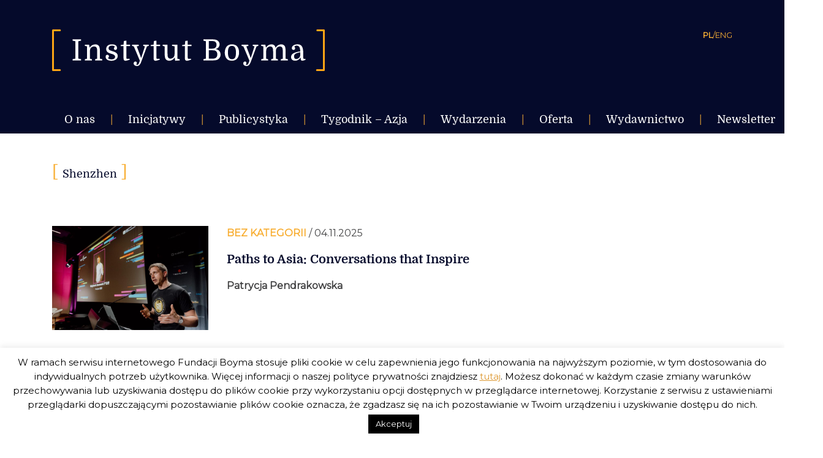

--- FILE ---
content_type: text/html; charset=UTF-8
request_url: https://instytutboyma.org/pl/tag/shenzhen/
body_size: 16020
content:
<!doctype html>
<html lang="pl-PL">
<head>
	<meta charset="UTF-8" />
	<meta name="viewport" content="width=device-width, initial-scale=1" />
	<meta name="author" content="Alan Głodek">
	<link rel="profile" href="https://gmpg.org/xfn/11" />	
	
	<link href="https://fonts.googleapis.com/css?family=Montserrat" rel="stylesheet"> 
	
	<meta name='robots' content='index, follow, max-image-preview:large, max-snippet:-1, max-video-preview:-1' />

	<!-- This site is optimized with the Yoast SEO plugin v24.9 - https://yoast.com/wordpress/plugins/seo/ -->
	<title>Shenzhen - Instytut Boyma</title>
	<link rel="canonical" href="https://instytutboyma.org/pl/tag/shenzhen/" />
	<meta property="og:locale" content="pl_PL" />
	<meta property="og:type" content="article" />
	<meta property="og:title" content="Shenzhen - Instytut Boyma" />
	<meta property="og:url" content="https://instytutboyma.org/pl/tag/shenzhen/" />
	<meta property="og:site_name" content="Instytut Boyma" />
	<meta property="og:image" content="https://instytutboyma.org/wp-content/uploads/2019/02/favicon-1.jpg" />
	<meta property="og:image:width" content="512" />
	<meta property="og:image:height" content="512" />
	<meta property="og:image:type" content="image/jpeg" />
	<meta name="twitter:card" content="summary_large_image" />
	<script type="application/ld+json" class="yoast-schema-graph">{"@context":"https://schema.org","@graph":[{"@type":"CollectionPage","@id":"https://instytutboyma.org/pl/tag/shenzhen/","url":"https://instytutboyma.org/pl/tag/shenzhen/","name":"Shenzhen - Instytut Boyma","isPartOf":{"@id":"https://instytutboyma.org/pl/#website"},"primaryImageOfPage":{"@id":"https://instytutboyma.org/pl/tag/shenzhen/#primaryimage"},"image":{"@id":"https://instytutboyma.org/pl/tag/shenzhen/#primaryimage"},"thumbnailUrl":"https://instytutboyma.org/wp-content/uploads/2025/10/IMG_2164-2.jpg","breadcrumb":{"@id":"https://instytutboyma.org/pl/tag/shenzhen/#breadcrumb"},"inLanguage":"pl-PL"},{"@type":"ImageObject","inLanguage":"pl-PL","@id":"https://instytutboyma.org/pl/tag/shenzhen/#primaryimage","url":"https://instytutboyma.org/wp-content/uploads/2025/10/IMG_2164-2.jpg","contentUrl":"https://instytutboyma.org/wp-content/uploads/2025/10/IMG_2164-2.jpg","width":2048,"height":1366},{"@type":"BreadcrumbList","@id":"https://instytutboyma.org/pl/tag/shenzhen/#breadcrumb","itemListElement":[{"@type":"ListItem","position":1,"name":"Strona główna","item":"https://instytutboyma.org/pl/"},{"@type":"ListItem","position":2,"name":"Shenzhen"}]},{"@type":"WebSite","@id":"https://instytutboyma.org/pl/#website","url":"https://instytutboyma.org/pl/","name":"Instytut Boyma","description":"Globalnie zaangażowani","publisher":{"@id":"https://instytutboyma.org/pl/#organization"},"potentialAction":[{"@type":"SearchAction","target":{"@type":"EntryPoint","urlTemplate":"https://instytutboyma.org/pl/?s={search_term_string}"},"query-input":{"@type":"PropertyValueSpecification","valueRequired":true,"valueName":"search_term_string"}}],"inLanguage":"pl-PL"},{"@type":"Organization","@id":"https://instytutboyma.org/pl/#organization","name":"Instytut Boyma","url":"https://instytutboyma.org/pl/","logo":{"@type":"ImageObject","inLanguage":"pl-PL","@id":"https://instytutboyma.org/pl/#/schema/logo/image/","url":"https://instytutboyma.org/wp-content/uploads/2019/02/favicon-1.jpg","contentUrl":"https://instytutboyma.org/wp-content/uploads/2019/02/favicon-1.jpg","width":512,"height":512,"caption":"Instytut Boyma"},"image":{"@id":"https://instytutboyma.org/pl/#/schema/logo/image/"},"sameAs":["https://www.facebook.com/instytutboyma/"]}]}</script>
	<!-- / Yoast SEO plugin. -->


<link rel='dns-prefetch' href='//stats.wp.com' />
<link rel='dns-prefetch' href='//v0.wordpress.com' />
<link rel='dns-prefetch' href='//widgets.wp.com' />
<link rel='dns-prefetch' href='//s0.wp.com' />
<link rel='dns-prefetch' href='//0.gravatar.com' />
<link rel='dns-prefetch' href='//1.gravatar.com' />
<link rel='dns-prefetch' href='//2.gravatar.com' />
<link rel='preconnect' href='//c0.wp.com' />
<link rel="alternate" type="application/rss+xml" title="Instytut Boyma &raquo; Kanał z wpisami" href="https://instytutboyma.org/pl/feed/" />
<link rel="alternate" type="application/rss+xml" title="Instytut Boyma &raquo; Kanał z komentarzami" href="https://instytutboyma.org/pl/comments/feed/" />
<link rel="alternate" type="application/rss+xml" title="Instytut Boyma &raquo; Kanał z wpisami otagowanymi jako Shenzhen" href="https://instytutboyma.org/pl/tag/shenzhen/feed/" />
		<!-- This site uses the Google Analytics by MonsterInsights plugin v8.25.0 - Using Analytics tracking - https://www.monsterinsights.com/ -->
		<!-- Note: MonsterInsights is not currently configured on this site. The site owner needs to authenticate with Google Analytics in the MonsterInsights settings panel. -->
					<!-- No tracking code set -->
				<!-- / Google Analytics by MonsterInsights -->
		<style id='wp-img-auto-sizes-contain-inline-css' type='text/css'>
img:is([sizes=auto i],[sizes^="auto," i]){contain-intrinsic-size:3000px 1500px}
/*# sourceURL=wp-img-auto-sizes-contain-inline-css */
</style>
<link rel='stylesheet' id='twentynineteen-jetpack-css' href='https://c0.wp.com/p/jetpack/15.4/modules/theme-tools/compat/twentynineteen.css' type='text/css' media='all' />
<style id='wp-emoji-styles-inline-css' type='text/css'>

	img.wp-smiley, img.emoji {
		display: inline !important;
		border: none !important;
		box-shadow: none !important;
		height: 1em !important;
		width: 1em !important;
		margin: 0 0.07em !important;
		vertical-align: -0.1em !important;
		background: none !important;
		padding: 0 !important;
	}
/*# sourceURL=wp-emoji-styles-inline-css */
</style>
<style id='wp-block-library-inline-css' type='text/css'>
:root{--wp-block-synced-color:#7a00df;--wp-block-synced-color--rgb:122,0,223;--wp-bound-block-color:var(--wp-block-synced-color);--wp-editor-canvas-background:#ddd;--wp-admin-theme-color:#007cba;--wp-admin-theme-color--rgb:0,124,186;--wp-admin-theme-color-darker-10:#006ba1;--wp-admin-theme-color-darker-10--rgb:0,107,160.5;--wp-admin-theme-color-darker-20:#005a87;--wp-admin-theme-color-darker-20--rgb:0,90,135;--wp-admin-border-width-focus:2px}@media (min-resolution:192dpi){:root{--wp-admin-border-width-focus:1.5px}}.wp-element-button{cursor:pointer}:root .has-very-light-gray-background-color{background-color:#eee}:root .has-very-dark-gray-background-color{background-color:#313131}:root .has-very-light-gray-color{color:#eee}:root .has-very-dark-gray-color{color:#313131}:root .has-vivid-green-cyan-to-vivid-cyan-blue-gradient-background{background:linear-gradient(135deg,#00d084,#0693e3)}:root .has-purple-crush-gradient-background{background:linear-gradient(135deg,#34e2e4,#4721fb 50%,#ab1dfe)}:root .has-hazy-dawn-gradient-background{background:linear-gradient(135deg,#faaca8,#dad0ec)}:root .has-subdued-olive-gradient-background{background:linear-gradient(135deg,#fafae1,#67a671)}:root .has-atomic-cream-gradient-background{background:linear-gradient(135deg,#fdd79a,#004a59)}:root .has-nightshade-gradient-background{background:linear-gradient(135deg,#330968,#31cdcf)}:root .has-midnight-gradient-background{background:linear-gradient(135deg,#020381,#2874fc)}:root{--wp--preset--font-size--normal:16px;--wp--preset--font-size--huge:42px}.has-regular-font-size{font-size:1em}.has-larger-font-size{font-size:2.625em}.has-normal-font-size{font-size:var(--wp--preset--font-size--normal)}.has-huge-font-size{font-size:var(--wp--preset--font-size--huge)}.has-text-align-center{text-align:center}.has-text-align-left{text-align:left}.has-text-align-right{text-align:right}.has-fit-text{white-space:nowrap!important}#end-resizable-editor-section{display:none}.aligncenter{clear:both}.items-justified-left{justify-content:flex-start}.items-justified-center{justify-content:center}.items-justified-right{justify-content:flex-end}.items-justified-space-between{justify-content:space-between}.screen-reader-text{border:0;clip-path:inset(50%);height:1px;margin:-1px;overflow:hidden;padding:0;position:absolute;width:1px;word-wrap:normal!important}.screen-reader-text:focus{background-color:#ddd;clip-path:none;color:#444;display:block;font-size:1em;height:auto;left:5px;line-height:normal;padding:15px 23px 14px;text-decoration:none;top:5px;width:auto;z-index:100000}html :where(.has-border-color){border-style:solid}html :where([style*=border-top-color]){border-top-style:solid}html :where([style*=border-right-color]){border-right-style:solid}html :where([style*=border-bottom-color]){border-bottom-style:solid}html :where([style*=border-left-color]){border-left-style:solid}html :where([style*=border-width]){border-style:solid}html :where([style*=border-top-width]){border-top-style:solid}html :where([style*=border-right-width]){border-right-style:solid}html :where([style*=border-bottom-width]){border-bottom-style:solid}html :where([style*=border-left-width]){border-left-style:solid}html :where(img[class*=wp-image-]){height:auto;max-width:100%}:where(figure){margin:0 0 1em}html :where(.is-position-sticky){--wp-admin--admin-bar--position-offset:var(--wp-admin--admin-bar--height,0px)}@media screen and (max-width:600px){html :where(.is-position-sticky){--wp-admin--admin-bar--position-offset:0px}}

/*# sourceURL=wp-block-library-inline-css */
</style><style id='global-styles-inline-css' type='text/css'>
:root{--wp--preset--aspect-ratio--square: 1;--wp--preset--aspect-ratio--4-3: 4/3;--wp--preset--aspect-ratio--3-4: 3/4;--wp--preset--aspect-ratio--3-2: 3/2;--wp--preset--aspect-ratio--2-3: 2/3;--wp--preset--aspect-ratio--16-9: 16/9;--wp--preset--aspect-ratio--9-16: 9/16;--wp--preset--color--black: #000000;--wp--preset--color--cyan-bluish-gray: #abb8c3;--wp--preset--color--white: #FFF;--wp--preset--color--pale-pink: #f78da7;--wp--preset--color--vivid-red: #cf2e2e;--wp--preset--color--luminous-vivid-orange: #ff6900;--wp--preset--color--luminous-vivid-amber: #fcb900;--wp--preset--color--light-green-cyan: #7bdcb5;--wp--preset--color--vivid-green-cyan: #00d084;--wp--preset--color--pale-cyan-blue: #8ed1fc;--wp--preset--color--vivid-cyan-blue: #0693e3;--wp--preset--color--vivid-purple: #9b51e0;--wp--preset--color--primary: #0073a8;--wp--preset--color--secondary: #005075;--wp--preset--color--dark-gray: #111;--wp--preset--color--light-gray: #767676;--wp--preset--gradient--vivid-cyan-blue-to-vivid-purple: linear-gradient(135deg,rgb(6,147,227) 0%,rgb(155,81,224) 100%);--wp--preset--gradient--light-green-cyan-to-vivid-green-cyan: linear-gradient(135deg,rgb(122,220,180) 0%,rgb(0,208,130) 100%);--wp--preset--gradient--luminous-vivid-amber-to-luminous-vivid-orange: linear-gradient(135deg,rgb(252,185,0) 0%,rgb(255,105,0) 100%);--wp--preset--gradient--luminous-vivid-orange-to-vivid-red: linear-gradient(135deg,rgb(255,105,0) 0%,rgb(207,46,46) 100%);--wp--preset--gradient--very-light-gray-to-cyan-bluish-gray: linear-gradient(135deg,rgb(238,238,238) 0%,rgb(169,184,195) 100%);--wp--preset--gradient--cool-to-warm-spectrum: linear-gradient(135deg,rgb(74,234,220) 0%,rgb(151,120,209) 20%,rgb(207,42,186) 40%,rgb(238,44,130) 60%,rgb(251,105,98) 80%,rgb(254,248,76) 100%);--wp--preset--gradient--blush-light-purple: linear-gradient(135deg,rgb(255,206,236) 0%,rgb(152,150,240) 100%);--wp--preset--gradient--blush-bordeaux: linear-gradient(135deg,rgb(254,205,165) 0%,rgb(254,45,45) 50%,rgb(107,0,62) 100%);--wp--preset--gradient--luminous-dusk: linear-gradient(135deg,rgb(255,203,112) 0%,rgb(199,81,192) 50%,rgb(65,88,208) 100%);--wp--preset--gradient--pale-ocean: linear-gradient(135deg,rgb(255,245,203) 0%,rgb(182,227,212) 50%,rgb(51,167,181) 100%);--wp--preset--gradient--electric-grass: linear-gradient(135deg,rgb(202,248,128) 0%,rgb(113,206,126) 100%);--wp--preset--gradient--midnight: linear-gradient(135deg,rgb(2,3,129) 0%,rgb(40,116,252) 100%);--wp--preset--font-size--small: 19.5px;--wp--preset--font-size--medium: 20px;--wp--preset--font-size--large: 36.5px;--wp--preset--font-size--x-large: 42px;--wp--preset--font-size--normal: 22px;--wp--preset--font-size--huge: 49.5px;--wp--preset--spacing--20: 0.44rem;--wp--preset--spacing--30: 0.67rem;--wp--preset--spacing--40: 1rem;--wp--preset--spacing--50: 1.5rem;--wp--preset--spacing--60: 2.25rem;--wp--preset--spacing--70: 3.38rem;--wp--preset--spacing--80: 5.06rem;--wp--preset--shadow--natural: 6px 6px 9px rgba(0, 0, 0, 0.2);--wp--preset--shadow--deep: 12px 12px 50px rgba(0, 0, 0, 0.4);--wp--preset--shadow--sharp: 6px 6px 0px rgba(0, 0, 0, 0.2);--wp--preset--shadow--outlined: 6px 6px 0px -3px rgb(255, 255, 255), 6px 6px rgb(0, 0, 0);--wp--preset--shadow--crisp: 6px 6px 0px rgb(0, 0, 0);}:where(.is-layout-flex){gap: 0.5em;}:where(.is-layout-grid){gap: 0.5em;}body .is-layout-flex{display: flex;}.is-layout-flex{flex-wrap: wrap;align-items: center;}.is-layout-flex > :is(*, div){margin: 0;}body .is-layout-grid{display: grid;}.is-layout-grid > :is(*, div){margin: 0;}:where(.wp-block-columns.is-layout-flex){gap: 2em;}:where(.wp-block-columns.is-layout-grid){gap: 2em;}:where(.wp-block-post-template.is-layout-flex){gap: 1.25em;}:where(.wp-block-post-template.is-layout-grid){gap: 1.25em;}.has-black-color{color: var(--wp--preset--color--black) !important;}.has-cyan-bluish-gray-color{color: var(--wp--preset--color--cyan-bluish-gray) !important;}.has-white-color{color: var(--wp--preset--color--white) !important;}.has-pale-pink-color{color: var(--wp--preset--color--pale-pink) !important;}.has-vivid-red-color{color: var(--wp--preset--color--vivid-red) !important;}.has-luminous-vivid-orange-color{color: var(--wp--preset--color--luminous-vivid-orange) !important;}.has-luminous-vivid-amber-color{color: var(--wp--preset--color--luminous-vivid-amber) !important;}.has-light-green-cyan-color{color: var(--wp--preset--color--light-green-cyan) !important;}.has-vivid-green-cyan-color{color: var(--wp--preset--color--vivid-green-cyan) !important;}.has-pale-cyan-blue-color{color: var(--wp--preset--color--pale-cyan-blue) !important;}.has-vivid-cyan-blue-color{color: var(--wp--preset--color--vivid-cyan-blue) !important;}.has-vivid-purple-color{color: var(--wp--preset--color--vivid-purple) !important;}.has-black-background-color{background-color: var(--wp--preset--color--black) !important;}.has-cyan-bluish-gray-background-color{background-color: var(--wp--preset--color--cyan-bluish-gray) !important;}.has-white-background-color{background-color: var(--wp--preset--color--white) !important;}.has-pale-pink-background-color{background-color: var(--wp--preset--color--pale-pink) !important;}.has-vivid-red-background-color{background-color: var(--wp--preset--color--vivid-red) !important;}.has-luminous-vivid-orange-background-color{background-color: var(--wp--preset--color--luminous-vivid-orange) !important;}.has-luminous-vivid-amber-background-color{background-color: var(--wp--preset--color--luminous-vivid-amber) !important;}.has-light-green-cyan-background-color{background-color: var(--wp--preset--color--light-green-cyan) !important;}.has-vivid-green-cyan-background-color{background-color: var(--wp--preset--color--vivid-green-cyan) !important;}.has-pale-cyan-blue-background-color{background-color: var(--wp--preset--color--pale-cyan-blue) !important;}.has-vivid-cyan-blue-background-color{background-color: var(--wp--preset--color--vivid-cyan-blue) !important;}.has-vivid-purple-background-color{background-color: var(--wp--preset--color--vivid-purple) !important;}.has-black-border-color{border-color: var(--wp--preset--color--black) !important;}.has-cyan-bluish-gray-border-color{border-color: var(--wp--preset--color--cyan-bluish-gray) !important;}.has-white-border-color{border-color: var(--wp--preset--color--white) !important;}.has-pale-pink-border-color{border-color: var(--wp--preset--color--pale-pink) !important;}.has-vivid-red-border-color{border-color: var(--wp--preset--color--vivid-red) !important;}.has-luminous-vivid-orange-border-color{border-color: var(--wp--preset--color--luminous-vivid-orange) !important;}.has-luminous-vivid-amber-border-color{border-color: var(--wp--preset--color--luminous-vivid-amber) !important;}.has-light-green-cyan-border-color{border-color: var(--wp--preset--color--light-green-cyan) !important;}.has-vivid-green-cyan-border-color{border-color: var(--wp--preset--color--vivid-green-cyan) !important;}.has-pale-cyan-blue-border-color{border-color: var(--wp--preset--color--pale-cyan-blue) !important;}.has-vivid-cyan-blue-border-color{border-color: var(--wp--preset--color--vivid-cyan-blue) !important;}.has-vivid-purple-border-color{border-color: var(--wp--preset--color--vivid-purple) !important;}.has-vivid-cyan-blue-to-vivid-purple-gradient-background{background: var(--wp--preset--gradient--vivid-cyan-blue-to-vivid-purple) !important;}.has-light-green-cyan-to-vivid-green-cyan-gradient-background{background: var(--wp--preset--gradient--light-green-cyan-to-vivid-green-cyan) !important;}.has-luminous-vivid-amber-to-luminous-vivid-orange-gradient-background{background: var(--wp--preset--gradient--luminous-vivid-amber-to-luminous-vivid-orange) !important;}.has-luminous-vivid-orange-to-vivid-red-gradient-background{background: var(--wp--preset--gradient--luminous-vivid-orange-to-vivid-red) !important;}.has-very-light-gray-to-cyan-bluish-gray-gradient-background{background: var(--wp--preset--gradient--very-light-gray-to-cyan-bluish-gray) !important;}.has-cool-to-warm-spectrum-gradient-background{background: var(--wp--preset--gradient--cool-to-warm-spectrum) !important;}.has-blush-light-purple-gradient-background{background: var(--wp--preset--gradient--blush-light-purple) !important;}.has-blush-bordeaux-gradient-background{background: var(--wp--preset--gradient--blush-bordeaux) !important;}.has-luminous-dusk-gradient-background{background: var(--wp--preset--gradient--luminous-dusk) !important;}.has-pale-ocean-gradient-background{background: var(--wp--preset--gradient--pale-ocean) !important;}.has-electric-grass-gradient-background{background: var(--wp--preset--gradient--electric-grass) !important;}.has-midnight-gradient-background{background: var(--wp--preset--gradient--midnight) !important;}.has-small-font-size{font-size: var(--wp--preset--font-size--small) !important;}.has-medium-font-size{font-size: var(--wp--preset--font-size--medium) !important;}.has-large-font-size{font-size: var(--wp--preset--font-size--large) !important;}.has-x-large-font-size{font-size: var(--wp--preset--font-size--x-large) !important;}
/*# sourceURL=global-styles-inline-css */
</style>

<style id='classic-theme-styles-inline-css' type='text/css'>
/*! This file is auto-generated */
.wp-block-button__link{color:#fff;background-color:#32373c;border-radius:9999px;box-shadow:none;text-decoration:none;padding:calc(.667em + 2px) calc(1.333em + 2px);font-size:1.125em}.wp-block-file__button{background:#32373c;color:#fff;text-decoration:none}
/*# sourceURL=/wp-includes/css/classic-themes.min.css */
</style>
<link rel='stylesheet' id='cookie-law-info-css' href='https://instytutboyma.org/wp-content/plugins/cookie-law-info/legacy/public/css/cookie-law-info-public.css?ver=3.3.9.1' type='text/css' media='all' />
<link rel='stylesheet' id='cookie-law-info-gdpr-css' href='https://instytutboyma.org/wp-content/plugins/cookie-law-info/legacy/public/css/cookie-law-info-gdpr.css?ver=3.3.9.1' type='text/css' media='all' />
<link rel='stylesheet' id='video_popup_close_icon-css' href='https://instytutboyma.org/wp-content/plugins/video-popup/css/vp-close-icon/close-button-icon.css?ver=1768724380' type='text/css' media='all' />
<link rel='stylesheet' id='oba_youtubepopup_css-css' href='https://instytutboyma.org/wp-content/plugins/video-popup/css/YouTubePopUp.css?ver=1768724380' type='text/css' media='all' />
<link rel='stylesheet' id='twentynineteen-style-css' href='https://instytutboyma.org/wp-content/themes/twentynineteen/style.css?ver=999.0' type='text/css' media='all' />
<link rel='stylesheet' id='owl-style-css' href='https://instytutboyma.org/wp-content/themes/twentynineteen/owlcarousel/assets/owl.carousel.min.css?ver=6.9' type='text/css' media='all' />
<link rel='stylesheet' id='owl-style-default-css' href='https://instytutboyma.org/wp-content/themes/twentynineteen/owlcarousel/assets/owl.theme.default.min.css?ver=6.9' type='text/css' media='all' />
<link rel='stylesheet' id='update-style-css' href='https://instytutboyma.org/wp-content/themes/twentynineteen/inc/style-update.css?ver=6.9' type='text/css' media='all' />
<link rel='stylesheet' id='twentynineteen-print-style-css' href='https://instytutboyma.org/wp-content/themes/twentynineteen/print.css?ver=999.0' type='text/css' media='print' />
<link rel='stylesheet' id='jetpack_likes-css' href='https://c0.wp.com/p/jetpack/15.4/modules/likes/style.css' type='text/css' media='all' />
<script type="text/javascript" src="https://c0.wp.com/c/6.9/wp-includes/js/jquery/jquery.min.js" id="jquery-core-js"></script>
<script type="text/javascript" src="https://c0.wp.com/c/6.9/wp-includes/js/jquery/jquery-migrate.min.js" id="jquery-migrate-js"></script>
<script type="text/javascript" id="cookie-law-info-js-extra">
/* <![CDATA[ */
var Cli_Data = {"nn_cookie_ids":[],"cookielist":[],"non_necessary_cookies":[],"ccpaEnabled":"","ccpaRegionBased":"","ccpaBarEnabled":"","strictlyEnabled":["necessary","obligatoire"],"ccpaType":"gdpr","js_blocking":"","custom_integration":"","triggerDomRefresh":"","secure_cookies":""};
var cli_cookiebar_settings = {"animate_speed_hide":"500","animate_speed_show":"500","background":"#FFF","border":"#b1a6a6c2","border_on":"","button_1_button_colour":"#000","button_1_button_hover":"#000000","button_1_link_colour":"#fff","button_1_as_button":"1","button_1_new_win":"","button_2_button_colour":"#333","button_2_button_hover":"#292929","button_2_link_colour":"#dd9933","button_2_as_button":"","button_2_hidebar":"","button_3_button_colour":"#000","button_3_button_hover":"#000000","button_3_link_colour":"#fff","button_3_as_button":"1","button_3_new_win":"","button_4_button_colour":"#000","button_4_button_hover":"#000000","button_4_link_colour":"#fff","button_4_as_button":"1","button_7_button_colour":"#61a229","button_7_button_hover":"#4e8221","button_7_link_colour":"#fff","button_7_as_button":"1","button_7_new_win":"","font_family":"inherit","header_fix":"","notify_animate_hide":"1","notify_animate_show":"","notify_div_id":"#cookie-law-info-bar","notify_position_horizontal":"right","notify_position_vertical":"bottom","scroll_close":"","scroll_close_reload":"","accept_close_reload":"","reject_close_reload":"","showagain_tab":"","showagain_background":"#fff","showagain_border":"#000","showagain_div_id":"#cookie-law-info-again","showagain_x_position":"100px","text":"#000","show_once_yn":"","show_once":"10000","logging_on":"","as_popup":"","popup_overlay":"1","bar_heading_text":"","cookie_bar_as":"banner","popup_showagain_position":"bottom-right","widget_position":"left"};
var log_object = {"ajax_url":"https://instytutboyma.org/wp-admin/admin-ajax.php"};
//# sourceURL=cookie-law-info-js-extra
/* ]]> */
</script>
<script type="text/javascript" src="https://instytutboyma.org/wp-content/plugins/cookie-law-info/legacy/public/js/cookie-law-info-public.js?ver=3.3.9.1" id="cookie-law-info-js"></script>
<script type="text/javascript" src="https://instytutboyma.org/wp-content/plugins/video-popup/js/YouTubePopUp.jquery.js?ver=1768724380" id="oba_youtubepopup_plugin-js"></script>
<script type="text/javascript" src="https://instytutboyma.org/wp-content/plugins/video-popup/js/YouTubePopUp.js?ver=1768724380" id="oba_youtubepopup_activate-js"></script>
<link rel="https://api.w.org/" href="https://instytutboyma.org/wp-json/" /><link rel="alternate" title="JSON" type="application/json" href="https://instytutboyma.org/wp-json/wp/v2/tags/7243" /><link rel="EditURI" type="application/rsd+xml" title="RSD" href="https://instytutboyma.org/xmlrpc.php?rsd" />
<meta name="generator" content="WordPress 6.9" />
		<script type='text/javascript'>
			var video_popup_unprm_general_settings = {
    			'unprm_r_border': ''
			};
		</script>
		<style>img#wpstats{display:none}</style>
		<style type="text/css">.recentcomments a{display:inline !important;padding:0 !important;margin:0 !important;}</style><link rel="icon" href="https://instytutboyma.org/wp-content/uploads/2019/03/cropped-favicon-32x32.png" sizes="32x32" />
<link rel="icon" href="https://instytutboyma.org/wp-content/uploads/2019/03/cropped-favicon-192x192.png" sizes="192x192" />
<link rel="apple-touch-icon" href="https://instytutboyma.org/wp-content/uploads/2019/03/cropped-favicon-180x180.png" />
<meta name="msapplication-TileImage" content="https://instytutboyma.org/wp-content/uploads/2019/03/cropped-favicon-270x270.png" />
</head>

<body data-rsssl=1 class="archive tag tag-shenzhen tag-7243 wp-custom-logo wp-embed-responsive wp-theme-twentynineteen hfeed image-filters-enabled">
<div id="page" class="site">
		<header id="masthead" class="site-header">
			<div class="site-branding-container">
				
<div class="site-branding container pt-3 pt-lg-5">
	<section class="logo row justify-content-between">
		<a href="https://instytutboyma.org/pl/" class="site-logo col-7 col-lg-5">
			<img class="d-lg-inline d-none" src="https://instytutboyma.org/wp-content/themes/twentynineteen/images/logotyp_site_pl-PL.svg" alt="logo Instytut Boyma">
			<img class=" mobile d-lg-none d-inline" src="https://instytutboyma.org/wp-content/themes/twentynineteen/images/logotyp_site_pl-PL.svg" alt="logo Instytut Boyma">
		</a>
		<div class="col-5 col-lg-7">
			<div class="col-12  pr-0 justify-content-end d-flex d-lg-none">
				<a id="icon-mobile-menu" class="icon-mobile-menu pb-2"><img src="https://instytutboyma.org/wp-content/themes/twentynineteen/images/ikona-menu.svg" alt="menu mobile"></a>
			</div>
			<aside class="col-12 pr-0 site-language justify-content-end d-flex">
				<a href="https://instytutboyma.org/pl/" class=" active-link">PL</a>
				 <a>/</a> 
				<a href="https://instytutboyma.org/en/" class=" ">ENG</a>
			</aside>
		</div>

		<div class="row mobile-menu col-12 pt-2">
			<nav id="site-navigation-mobile" style="display:none;" class=" main-navigation pt-1  d-lg-none" aria-label="Top Menu Mobile">
				<div class="menu-main-pl-container"><ul id="menu-main-pl" class="boyma-top-mobile"><li id="menu-item-711" class="first-menu menu-item menu-item-type-custom menu-item-object-custom menu-item-has-children menu-item-711"><a aria-haspopup="true" aria-expanded="false">O nas</a>
<ul class="sub-menu">
	<li id="menu-item-105" class="secound-menu menu-item menu-item-type-post_type menu-item-object-page menu-item-105"><a href="https://instytutboyma.org/pl/o-nas/kim-jestesmy/">Kim jesteśmy</a></li>
	<li id="menu-item-117" class="secound-menu menu-item menu-item-type-post_type menu-item-object-page menu-item-117"><a href="https://instytutboyma.org/pl/o-nas/zespol/">Zespół</a></li>
	<li id="menu-item-2939" class="secound-menu menu-item menu-item-type-post_type menu-item-object-page menu-item-2939"><a href="https://instytutboyma.org/pl/o-nas/partnerzy/">Partnerzy</a></li>
	<li id="menu-item-115" class="secound-menu menu-item menu-item-type-post_type menu-item-object-page menu-item-115"><a href="https://instytutboyma.org/pl/o-nas/wspolpraca/">Współpraca</a></li>
	<li id="menu-item-103" class="secound-menu menu-item menu-item-type-post_type menu-item-object-page menu-item-103"><a href="https://instytutboyma.org/pl/o-nas/finansowanie/">Finansowanie</a></li>
	<li id="menu-item-106" class="secound-menu menu-item menu-item-type-post_type menu-item-object-page menu-item-106"><a href="https://instytutboyma.org/pl/o-nas/kontakt/">Kontakt</a></li>
	<li id="menu-item-1212" class="secound-menu menu-item menu-item-type-post_type menu-item-object-page menu-item-privacy-policy menu-item-1212"><a rel="privacy-policy" href="https://instytutboyma.org/pl/o-nas/polityka-prywatnosci/">Polityka prywatności serwisu</a></li>
	<li id="menu-item-1282" class="secound-menu menu-item menu-item-type-post_type menu-item-object-page menu-item-1282"><a href="https://instytutboyma.org/pl/o-nas/polityka-prywatnosci-fundacji/">Polityka prywatności fundacji</a></li>
</ul>
</li>
<li id="menu-item-4039" class="first-menu menu-item menu-item-type-custom menu-item-object-custom menu-item-has-children menu-item-4039"><a aria-haspopup="true" aria-expanded="false">Inicjatywy</a>
<ul class="sub-menu">
	<li id="menu-item-108" class="secound-menu menu-item menu-item-type-post_type menu-item-object-page menu-item-108"><a href="https://instytutboyma.org/pl/newsletter/">Newsletter</a></li>
	<li id="menu-item-7609" class="secound-menu menu-item menu-item-type-taxonomy menu-item-object-category menu-item-7609"><a href="https://instytutboyma.org/pl/category/glosy-z-azji/">Głosy z Azji</a></li>
	<li id="menu-item-5990" class="secound-menu menu-item menu-item-type-taxonomy menu-item-object-category menu-item-5990"><a href="https://instytutboyma.org/pl/category/okragle-stoly/">Okrągłe stoły</a></li>
	<li id="menu-item-5891" class="secound-menu menu-item menu-item-type-taxonomy menu-item-object-category menu-item-5891"><a href="https://instytutboyma.org/pl/category/tsrg-2021/">TSRG 2021</a></li>
	<li id="menu-item-5763" class="secound-menu menu-item menu-item-type-taxonomy menu-item-object-category menu-item-5763"><a href="https://instytutboyma.org/pl/category/kobiety-w-boymie/">#KobietywBoymie</a></li>
	<li id="menu-item-7890" class="secound-menu menu-item menu-item-type-taxonomy menu-item-object-category menu-item-7890"><a href="https://instytutboyma.org/pl/category/boym4greenfuture/">#Boym4GreenFuture</a></li>
	<li id="menu-item-7991" class="secound-menu menu-item menu-item-type-taxonomy menu-item-object-category menu-item-7991"><a href="https://instytutboyma.org/pl/category/polacywazji/">#PolacywAzji</a></li>
	<li id="menu-item-4736" class="secound-menu menu-item menu-item-type-taxonomy menu-item-object-category menu-item-4736"><a href="https://instytutboyma.org/pl/category/warsztaty-metoda-betzavta/">Warsztaty metodą Betzavta</a></li>
	<li id="menu-item-4118" class="secound-menu menu-item menu-item-type-post_type menu-item-object-page menu-item-4118"><a href="https://instytutboyma.org/pl/podcasty-dziesiatka-z-boymem/">Podcasty ,,Dziesiątka z Boymem”</a></li>
	<li id="menu-item-6987" class="secound-menu menu-item menu-item-type-post_type menu-item-object-page menu-item-6987"><a href="https://instytutboyma.org/pl/komentarze-dla-polskiej-agencji-prasowej/">Komentarze dla Polskiej Agencji Prasowej</a></li>
</ul>
</li>
<li id="menu-item-118" class="first-menu menu-item menu-item-type-taxonomy menu-item-object-category menu-item-has-children menu-item-118"><a href="https://instytutboyma.org/pl/category/publicystyka/" aria-haspopup="true" aria-expanded="false">Publicystyka</a>
<ul class="sub-menu">
	<li id="menu-item-1154" class="secound-menu menu-item menu-item-type-taxonomy menu-item-object-category menu-item-1154"><a href="https://instytutboyma.org/pl/category/publicystyka/analizy/">Analizy</a></li>
	<li id="menu-item-515" class="secound-menu menu-item menu-item-type-custom menu-item-object-custom menu-item-has-children menu-item-515"><a aria-haspopup="true" aria-expanded="false">Regiony</a>
	<ul class="sub-menu">
		<li id="menu-item-466" class="menu-item menu-item-type-taxonomy menu-item-object-category menu-item-has-children menu-item-466"><a href="https://instytutboyma.org/pl/category/publicystyka/regiony/bliski-wschod/" aria-haspopup="true" aria-expanded="false">Bliski Wschód</a>
		<ul class="sub-menu">
			<li id="menu-item-477" class="menu-item menu-item-type-taxonomy menu-item-object-category menu-item-477"><a href="https://instytutboyma.org/pl/category/publicystyka/regiony/bliski-wschod/iran-pl/">Iran</a></li>
			<li id="menu-item-482" class="menu-item menu-item-type-taxonomy menu-item-object-category menu-item-482"><a href="https://instytutboyma.org/pl/category/publicystyka/regiony/bliski-wschod/panstwa-arabskie/">Państwa Arabskie</a></li>
			<li id="menu-item-483" class="menu-item menu-item-type-taxonomy menu-item-object-category menu-item-483"><a href="https://instytutboyma.org/pl/category/publicystyka/regiony/bliski-wschod/wiecej-bliski-wschod/">Więcej</a></li>
		</ul>
</li>
		<li id="menu-item-462" class="menu-item menu-item-type-taxonomy menu-item-object-category menu-item-has-children menu-item-462"><a href="https://instytutboyma.org/pl/category/publicystyka/regiony/azja-centralna-kaukaz/" aria-haspopup="true" aria-expanded="false">Azja Centralna/Kaukaz</a>
		<ul class="sub-menu">
			<li id="menu-item-458" class="menu-item menu-item-type-taxonomy menu-item-object-category menu-item-458"><a href="https://instytutboyma.org/pl/category/publicystyka/regiony/azja-centralna-kaukaz/afganistan/">Afganistan</a></li>
			<li id="menu-item-459" class="menu-item menu-item-type-taxonomy menu-item-object-category menu-item-459"><a href="https://instytutboyma.org/pl/category/publicystyka/regiony/azja-centralna-kaukaz/kaukaz/">Kaukaz</a></li>
			<li id="menu-item-460" class="menu-item menu-item-type-taxonomy menu-item-object-category menu-item-460"><a href="https://instytutboyma.org/pl/category/publicystyka/regiony/azja-centralna-kaukaz/kazachstan/">Kazachstan</a></li>
			<li id="menu-item-490" class="menu-item menu-item-type-taxonomy menu-item-object-category menu-item-490"><a href="https://instytutboyma.org/pl/category/publicystyka/regiony/azja-centralna-kaukaz/wiecej-azja-centralna-kaukaz/">Więcej</a></li>
		</ul>
</li>
		<li id="menu-item-465" class="menu-item menu-item-type-taxonomy menu-item-object-category menu-item-has-children menu-item-465"><a href="https://instytutboyma.org/pl/category/publicystyka/regiony/azja-wschodnia/" aria-haspopup="true" aria-expanded="false">Azja Wschodnia</a>
		<ul class="sub-menu">
			<li id="menu-item-467" class="menu-item menu-item-type-taxonomy menu-item-object-category menu-item-467"><a href="https://instytutboyma.org/pl/category/publicystyka/regiony/azja-wschodnia/chiny/">Chiny</a></li>
			<li id="menu-item-469" class="menu-item menu-item-type-taxonomy menu-item-object-category menu-item-469"><a href="https://instytutboyma.org/pl/category/publicystyka/regiony/azja-wschodnia/japonia/">Japonia</a></li>
			<li id="menu-item-468" class="menu-item menu-item-type-taxonomy menu-item-object-category menu-item-468"><a href="https://instytutboyma.org/pl/category/publicystyka/regiony/azja-wschodnia/hong-kong-pl/">Hong Kong</a></li>
			<li id="menu-item-471" class="menu-item menu-item-type-taxonomy menu-item-object-category menu-item-471"><a href="https://instytutboyma.org/pl/category/publicystyka/regiony/azja-wschodnia/korea-poludniowa/">Korea Południowa</a></li>
			<li id="menu-item-470" class="menu-item menu-item-type-taxonomy menu-item-object-category menu-item-470"><a href="https://instytutboyma.org/pl/category/publicystyka/regiony/azja-wschodnia/korea-polnocna/">Korea Północna</a></li>
			<li id="menu-item-472" class="menu-item menu-item-type-taxonomy menu-item-object-category menu-item-472"><a href="https://instytutboyma.org/pl/category/publicystyka/regiony/azja-wschodnia/mongolia-pl/">Mongolia</a></li>
			<li id="menu-item-488" class="menu-item menu-item-type-taxonomy menu-item-object-category menu-item-488"><a href="https://instytutboyma.org/pl/category/publicystyka/regiony/azja-wschodnia/tajwan/">Tajwan</a></li>
			<li id="menu-item-489" class="menu-item menu-item-type-taxonomy menu-item-object-category menu-item-489"><a href="https://instytutboyma.org/pl/category/publicystyka/regiony/azja-wschodnia/wiecej-azja-wschodnia/">Więcej</a></li>
		</ul>
</li>
		<li id="menu-item-463" class="menu-item menu-item-type-taxonomy menu-item-object-category menu-item-has-children menu-item-463"><a href="https://instytutboyma.org/pl/category/publicystyka/regiony/azja-poludniowa/" aria-haspopup="true" aria-expanded="false">Azja Południowa</a>
		<ul class="sub-menu">
			<li id="menu-item-476" class="menu-item menu-item-type-taxonomy menu-item-object-category menu-item-476"><a href="https://instytutboyma.org/pl/category/publicystyka/regiony/azja-poludniowa/indie/">Indie</a></li>
			<li id="menu-item-480" class="menu-item menu-item-type-taxonomy menu-item-object-category menu-item-480"><a href="https://instytutboyma.org/pl/category/publicystyka/regiony/azja-poludniowa/pakistan-pl/">Pakistan</a></li>
			<li id="menu-item-481" class="menu-item menu-item-type-taxonomy menu-item-object-category menu-item-481"><a href="https://instytutboyma.org/pl/category/publicystyka/regiony/azja-poludniowa/wiecej-azja-poludniowa/">Więcej</a></li>
		</ul>
</li>
		<li id="menu-item-464" class="menu-item menu-item-type-taxonomy menu-item-object-category menu-item-has-children menu-item-464"><a href="https://instytutboyma.org/pl/category/publicystyka/regiony/azja-poludniowo-wschodnia/" aria-haspopup="true" aria-expanded="false">Azja Południowo-Wschodnia</a>
		<ul class="sub-menu">
			<li id="menu-item-473" class="menu-item menu-item-type-taxonomy menu-item-object-category menu-item-473"><a href="https://instytutboyma.org/pl/category/publicystyka/regiony/azja-poludniowo-wschodnia/filipiny/">Filipiny</a></li>
			<li id="menu-item-474" class="menu-item menu-item-type-taxonomy menu-item-object-category menu-item-474"><a href="https://instytutboyma.org/pl/category/publicystyka/regiony/azja-poludniowo-wschodnia/indonezja/">Indonezja</a></li>
			<li id="menu-item-475" class="menu-item menu-item-type-taxonomy menu-item-object-category menu-item-475"><a href="https://instytutboyma.org/pl/category/publicystyka/regiony/azja-poludniowo-wschodnia/malezja/">Malezja</a></li>
			<li id="menu-item-484" class="menu-item menu-item-type-taxonomy menu-item-object-category menu-item-484"><a href="https://instytutboyma.org/pl/category/publicystyka/regiony/azja-poludniowo-wschodnia/singapur/">Singapur</a></li>
			<li id="menu-item-485" class="menu-item menu-item-type-taxonomy menu-item-object-category menu-item-485"><a href="https://instytutboyma.org/pl/category/publicystyka/regiony/azja-poludniowo-wschodnia/tajlandia/">Tajlandia</a></li>
			<li id="menu-item-487" class="menu-item menu-item-type-taxonomy menu-item-object-category menu-item-487"><a href="https://instytutboyma.org/pl/category/publicystyka/regiony/azja-poludniowo-wschodnia/wietnam/">Wietnam</a></li>
			<li id="menu-item-486" class="menu-item menu-item-type-taxonomy menu-item-object-category menu-item-486"><a href="https://instytutboyma.org/pl/category/publicystyka/regiony/azja-poludniowo-wschodnia/wiecej-azja-poludniowo-wschodnia/">Więcej</a></li>
		</ul>
</li>
	</ul>
</li>
	<li id="menu-item-706" class="secound-menu menu-item menu-item-type-custom menu-item-object-custom menu-item-has-children menu-item-706"><a aria-haspopup="true" aria-expanded="false">Tematy</a>
	<ul class="sub-menu">
		<li id="menu-item-491" class="menu-item menu-item-type-taxonomy menu-item-object-category menu-item-491"><a href="https://instytutboyma.org/pl/category/publicystyka/tematy/energetyka/">Energetyka</a></li>
		<li id="menu-item-492" class="menu-item menu-item-type-taxonomy menu-item-object-category menu-item-492"><a href="https://instytutboyma.org/pl/category/publicystyka/tematy/gospodarka/">Gospodarka</a></li>
		<li id="menu-item-493" class="menu-item menu-item-type-taxonomy menu-item-object-category menu-item-493"><a href="https://instytutboyma.org/pl/category/publicystyka/tematy/innowacje-technologia/">Innowacje / Technologia</a></li>
		<li id="menu-item-495" class="menu-item menu-item-type-taxonomy menu-item-object-category menu-item-495"><a href="https://instytutboyma.org/pl/category/publicystyka/tematy/logistyka-transport/">Logistyka / Transport</a></li>
		<li id="menu-item-496" class="menu-item menu-item-type-taxonomy menu-item-object-category menu-item-496"><a href="https://instytutboyma.org/pl/category/publicystyka/tematy/obronnosc/">Obronność</a></li>
		<li id="menu-item-497" class="menu-item menu-item-type-taxonomy menu-item-object-category menu-item-497"><a href="https://instytutboyma.org/pl/category/publicystyka/tematy/polityka/">Polityka</a></li>
		<li id="menu-item-5317" class="menu-item menu-item-type-taxonomy menu-item-object-category menu-item-5317"><a href="https://instytutboyma.org/pl/category/publicystyka/tematy/klimat-srodowisko/">Klimat / Środowisko</a></li>
		<li id="menu-item-494" class="menu-item menu-item-type-taxonomy menu-item-object-category menu-item-494"><a href="https://instytutboyma.org/pl/category/publicystyka/tematy/kultura-religie/">Kultura / Religie</a></li>
		<li id="menu-item-498" class="menu-item menu-item-type-taxonomy menu-item-object-category menu-item-498"><a href="https://instytutboyma.org/pl/category/publicystyka/tematy/sztuczna-inteligencja-ai/">Sztuczna Inteligencja (AI)</a></li>
		<li id="menu-item-499" class="menu-item menu-item-type-taxonomy menu-item-object-category menu-item-499"><a href="https://instytutboyma.org/pl/category/publicystyka/tematy/urbanistyka/">Urbanistyka</a></li>
	</ul>
</li>
	<li id="menu-item-1755" class="secound-menu menu-item menu-item-type-taxonomy menu-item-object-category menu-item-1755"><a href="https://instytutboyma.org/pl/category/publicystyka/kwartalnik-boyma/">Kwartalnik Boyma</a></li>
	<li id="menu-item-3668" class="secound-menu menu-item menu-item-type-taxonomy menu-item-object-category menu-item-3668"><a href="https://instytutboyma.org/pl/category/publicystyka/artykuly-tygodnia-w-azji/">Artykuły Tygodnia w Azji</a></li>
	<li id="menu-item-3822" class="secound-menu menu-item menu-item-type-taxonomy menu-item-object-category menu-item-3822"><a href="https://instytutboyma.org/pl/category/publicystyka/artykuly-dla-magazynu-forbes/">Forbes</a></li>
	<li id="menu-item-5995" class="secound-menu menu-item menu-item-type-taxonomy menu-item-object-category menu-item-5995"><a href="https://instytutboyma.org/pl/category/rzeczpospolita/">Rzeczpospolita</a></li>
	<li id="menu-item-2310" class="secound-menu menu-item menu-item-type-taxonomy menu-item-object-category menu-item-2310"><a href="https://instytutboyma.org/pl/category/publicystyka/recenzje-ksiazek/">Recenzje książek</a></li>
</ul>
</li>
<li id="menu-item-875" class="first-menu menu-item menu-item-type-taxonomy menu-item-object-category menu-item-875"><a href="https://instytutboyma.org/pl/category/tygodnik-azja/">Tygodnik – Azja</a></li>
<li id="menu-item-121" class="first-menu menu-item menu-item-type-taxonomy menu-item-object-category menu-item-has-children menu-item-121"><a href="https://instytutboyma.org/pl/category/wydarzenia/" aria-haspopup="true" aria-expanded="false">Wydarzenia</a>
<ul class="sub-menu">
	<li id="menu-item-123" class="secound-menu menu-item menu-item-type-taxonomy menu-item-object-category menu-item-123"><a href="https://instytutboyma.org/pl/category/wydarzenia/polska/">Polska</a></li>
	<li id="menu-item-124" class="secound-menu menu-item menu-item-type-taxonomy menu-item-object-category menu-item-124"><a href="https://instytutboyma.org/pl/category/wydarzenia/swiat/">Świat</a></li>
	<li id="menu-item-1100" class="secound-menu menu-item menu-item-type-taxonomy menu-item-object-category menu-item-1100"><a href="https://instytutboyma.org/pl/category/wydarzenia/instytut-boyma-w-mediach/">Instytut Boyma w mediach</a></li>
	<li id="menu-item-1093" class="secound-menu menu-item menu-item-type-taxonomy menu-item-object-category menu-item-1093"><a href="https://instytutboyma.org/pl/category/wydarzenia/debaty/">Debaty</a></li>
	<li id="menu-item-1094" class="secound-menu menu-item menu-item-type-taxonomy menu-item-object-category menu-item-1094"><a href="https://instytutboyma.org/pl/category/wydarzenia/warsztaty-pl/">Warsztaty</a></li>
	<li id="menu-item-1095" class="secound-menu menu-item menu-item-type-taxonomy menu-item-object-category menu-item-1095"><a href="https://instytutboyma.org/pl/category/wydarzenia/wyklady/">Wykłady</a></li>
	<li id="menu-item-1096" class="secound-menu menu-item menu-item-type-taxonomy menu-item-object-category menu-item-1096"><a href="https://instytutboyma.org/pl/category/wydarzenia/boym-na-swiecie/">Boym na świecie</a></li>
</ul>
</li>
<li id="menu-item-4046" class="first-menu menu-item menu-item-type-custom menu-item-object-custom menu-item-has-children menu-item-4046"><a aria-haspopup="true" aria-expanded="false">Oferta</a>
<ul class="sub-menu">
	<li id="menu-item-1108" class="secound-menu menu-item menu-item-type-post_type menu-item-object-page menu-item-1108"><a href="https://instytutboyma.org/pl/o-nas/oferta-dla-biznesu/strategie-analizy/">Strategie i analizy</a></li>
	<li id="menu-item-4492" class="secound-menu menu-item menu-item-type-post_type menu-item-object-page menu-item-4492"><a href="https://instytutboyma.org/pl/program-stazy-w-instytucie-studiow-azjatyckich-i-globalnych-im-michala-boyma/">Program staży</a></li>
	<li id="menu-item-1106" class="secound-menu menu-item menu-item-type-post_type menu-item-object-page menu-item-1106"><a href="https://instytutboyma.org/pl/o-nas/oferta-dla-biznesu/badania-rynku/">Badania rynku</a></li>
	<li id="menu-item-1104" class="secound-menu menu-item menu-item-type-post_type menu-item-object-page menu-item-1104"><a href="https://instytutboyma.org/pl/o-nas/oferta-dla-biznesu/organizacja-targow-i-b2b/">Organizacja targów i eventów B2B</a></li>
	<li id="menu-item-1109" class="secound-menu menu-item menu-item-type-post_type menu-item-object-page menu-item-1109"><a href="https://instytutboyma.org/pl/o-nas/oferta-dla-biznesu/tlumaczenia/">Tłumaczenia</a></li>
	<li id="menu-item-1107" class="secound-menu menu-item menu-item-type-post_type menu-item-object-page menu-item-1107"><a href="https://instytutboyma.org/pl/o-nas/oferta-dla-biznesu/polecaja-nas/">Polecają nas</a></li>
</ul>
</li>
<li id="menu-item-1155" class="first-menu menu-item menu-item-type-post_type menu-item-object-page menu-item-1155"><a href="https://instytutboyma.org/pl/wydawnictwo-asian-century/">Wydawnictwo</a></li>
<li id="menu-item-9472" class="menu-item menu-item-type-post_type menu-item-object-page menu-item-9472"><a href="https://instytutboyma.org/pl/newsletter/">Newsletter</a></li>
<li class="search first-menu menu-item-has-children"><a  class="search_icon">Szukaj</a><ul><div style="" class=""><form role="search" method="get" class="search-form" action="https://instytutboyma.org/pl/">
				<label>
					<span class="screen-reader-text">Szukaj:</span>
					<input type="search" class="search-field" placeholder="Szukaj &hellip;" value="" name="s" />
				</label>
				<input type="submit" class="search-submit" value="Szukaj" />
			</form></div></ul></li><li><div class="row col-8 social pb-3"><div class="col-2"><a href="https://www.instagram.com/instytutboyma/?hl=en"><img src="https://instytutboyma.org/wp-content/themes/twentynineteen/images/instagram.svg" alt="instagram"></a></div><div class="col-2"><a href="https://www.facebook.com/instytutboyma/?locale=pl_PL"><img src="https://instytutboyma.org/wp-content/themes/twentynineteen/images/facebook.svg" alt="facebook"></a></div><div class="col-2"><a href="https://twitter.com/instytutboyma"><img src="https://instytutboyma.org/wp-content/themes/twentynineteen/images/twitter.svg" alt="twitter"></a></div><div class="col-2"><a href="https://www.linkedin.com/company/14063177/admin/"><img src="https://instytutboyma.org/wp-content/themes/twentynineteen/images/linkedin.svg" alt="linkedin"></a></div> </div></li></ul></div>			</nav>
		</div>
	</section>
	
	<nav id="site-navigation" class=" d-none d-lg-flex main-navigation pt-5" aria-label="Górne menu">
			<div class="menu-main-pl-container"><ul id="menu-main-pl-1" class="boyma-top d-flex justify-content-between"><li class="first-menu menu-item menu-item-type-custom menu-item-object-custom menu-item-has-children menu-item-711"><a aria-haspopup="true" aria-expanded="false">O nas</a>
<ul class="sub-menu">
	<li class="secound-menu menu-item menu-item-type-post_type menu-item-object-page menu-item-105"><a href="https://instytutboyma.org/pl/o-nas/kim-jestesmy/">Kim jesteśmy</a></li>
	<li class="secound-menu menu-item menu-item-type-post_type menu-item-object-page menu-item-117"><a href="https://instytutboyma.org/pl/o-nas/zespol/">Zespół</a></li>
	<li class="secound-menu menu-item menu-item-type-post_type menu-item-object-page menu-item-2939"><a href="https://instytutboyma.org/pl/o-nas/partnerzy/">Partnerzy</a></li>
	<li class="secound-menu menu-item menu-item-type-post_type menu-item-object-page menu-item-115"><a href="https://instytutboyma.org/pl/o-nas/wspolpraca/">Współpraca</a></li>
	<li class="secound-menu menu-item menu-item-type-post_type menu-item-object-page menu-item-103"><a href="https://instytutboyma.org/pl/o-nas/finansowanie/">Finansowanie</a></li>
	<li class="secound-menu menu-item menu-item-type-post_type menu-item-object-page menu-item-106"><a href="https://instytutboyma.org/pl/o-nas/kontakt/">Kontakt</a></li>
	<li class="secound-menu menu-item menu-item-type-post_type menu-item-object-page menu-item-privacy-policy menu-item-1212"><a rel="privacy-policy" href="https://instytutboyma.org/pl/o-nas/polityka-prywatnosci/">Polityka prywatności serwisu</a></li>
	<li class="secound-menu menu-item menu-item-type-post_type menu-item-object-page menu-item-1282"><a href="https://instytutboyma.org/pl/o-nas/polityka-prywatnosci-fundacji/">Polityka prywatności fundacji</a></li>
</ul>
</li>
<li class="first-menu menu-item menu-item-type-custom menu-item-object-custom menu-item-has-children menu-item-4039"><a aria-haspopup="true" aria-expanded="false">Inicjatywy</a>
<ul class="sub-menu">
	<li class="secound-menu menu-item menu-item-type-post_type menu-item-object-page menu-item-108"><a href="https://instytutboyma.org/pl/newsletter/">Newsletter</a></li>
	<li class="secound-menu menu-item menu-item-type-taxonomy menu-item-object-category menu-item-7609"><a href="https://instytutboyma.org/pl/category/glosy-z-azji/">Głosy z Azji</a></li>
	<li class="secound-menu menu-item menu-item-type-taxonomy menu-item-object-category menu-item-5990"><a href="https://instytutboyma.org/pl/category/okragle-stoly/">Okrągłe stoły</a></li>
	<li class="secound-menu menu-item menu-item-type-taxonomy menu-item-object-category menu-item-5891"><a href="https://instytutboyma.org/pl/category/tsrg-2021/">TSRG 2021</a></li>
	<li class="secound-menu menu-item menu-item-type-taxonomy menu-item-object-category menu-item-5763"><a href="https://instytutboyma.org/pl/category/kobiety-w-boymie/">#KobietywBoymie</a></li>
	<li class="secound-menu menu-item menu-item-type-taxonomy menu-item-object-category menu-item-7890"><a href="https://instytutboyma.org/pl/category/boym4greenfuture/">#Boym4GreenFuture</a></li>
	<li class="secound-menu menu-item menu-item-type-taxonomy menu-item-object-category menu-item-7991"><a href="https://instytutboyma.org/pl/category/polacywazji/">#PolacywAzji</a></li>
	<li class="secound-menu menu-item menu-item-type-taxonomy menu-item-object-category menu-item-4736"><a href="https://instytutboyma.org/pl/category/warsztaty-metoda-betzavta/">Warsztaty metodą Betzavta</a></li>
	<li class="secound-menu menu-item menu-item-type-post_type menu-item-object-page menu-item-4118"><a href="https://instytutboyma.org/pl/podcasty-dziesiatka-z-boymem/">Podcasty ,,Dziesiątka z Boymem”</a></li>
	<li class="secound-menu menu-item menu-item-type-post_type menu-item-object-page menu-item-6987"><a href="https://instytutboyma.org/pl/komentarze-dla-polskiej-agencji-prasowej/">Komentarze dla Polskiej Agencji Prasowej</a></li>
</ul>
</li>
<li class="first-menu menu-item menu-item-type-taxonomy menu-item-object-category menu-item-has-children menu-item-118"><a href="https://instytutboyma.org/pl/category/publicystyka/" aria-haspopup="true" aria-expanded="false">Publicystyka</a>
<ul class="sub-menu">
	<li class="secound-menu menu-item menu-item-type-taxonomy menu-item-object-category menu-item-1154"><a href="https://instytutboyma.org/pl/category/publicystyka/analizy/">Analizy</a></li>
	<li class="secound-menu menu-item menu-item-type-custom menu-item-object-custom menu-item-has-children menu-item-515"><a aria-haspopup="true" aria-expanded="false">Regiony</a>
	<ul class="sub-menu">
		<li class="menu-item menu-item-type-taxonomy menu-item-object-category menu-item-has-children menu-item-466"><a href="https://instytutboyma.org/pl/category/publicystyka/regiony/bliski-wschod/" aria-haspopup="true" aria-expanded="false">Bliski Wschód</a>
		<ul class="sub-menu">
			<li class="menu-item menu-item-type-taxonomy menu-item-object-category menu-item-477"><a href="https://instytutboyma.org/pl/category/publicystyka/regiony/bliski-wschod/iran-pl/">Iran</a></li>
			<li class="menu-item menu-item-type-taxonomy menu-item-object-category menu-item-482"><a href="https://instytutboyma.org/pl/category/publicystyka/regiony/bliski-wschod/panstwa-arabskie/">Państwa Arabskie</a></li>
			<li class="menu-item menu-item-type-taxonomy menu-item-object-category menu-item-483"><a href="https://instytutboyma.org/pl/category/publicystyka/regiony/bliski-wschod/wiecej-bliski-wschod/">Więcej</a></li>
		</ul>
</li>
		<li class="menu-item menu-item-type-taxonomy menu-item-object-category menu-item-has-children menu-item-462"><a href="https://instytutboyma.org/pl/category/publicystyka/regiony/azja-centralna-kaukaz/" aria-haspopup="true" aria-expanded="false">Azja Centralna/Kaukaz</a>
		<ul class="sub-menu">
			<li class="menu-item menu-item-type-taxonomy menu-item-object-category menu-item-458"><a href="https://instytutboyma.org/pl/category/publicystyka/regiony/azja-centralna-kaukaz/afganistan/">Afganistan</a></li>
			<li class="menu-item menu-item-type-taxonomy menu-item-object-category menu-item-459"><a href="https://instytutboyma.org/pl/category/publicystyka/regiony/azja-centralna-kaukaz/kaukaz/">Kaukaz</a></li>
			<li class="menu-item menu-item-type-taxonomy menu-item-object-category menu-item-460"><a href="https://instytutboyma.org/pl/category/publicystyka/regiony/azja-centralna-kaukaz/kazachstan/">Kazachstan</a></li>
			<li class="menu-item menu-item-type-taxonomy menu-item-object-category menu-item-490"><a href="https://instytutboyma.org/pl/category/publicystyka/regiony/azja-centralna-kaukaz/wiecej-azja-centralna-kaukaz/">Więcej</a></li>
		</ul>
</li>
		<li class="menu-item menu-item-type-taxonomy menu-item-object-category menu-item-has-children menu-item-465"><a href="https://instytutboyma.org/pl/category/publicystyka/regiony/azja-wschodnia/" aria-haspopup="true" aria-expanded="false">Azja Wschodnia</a>
		<ul class="sub-menu">
			<li class="menu-item menu-item-type-taxonomy menu-item-object-category menu-item-467"><a href="https://instytutboyma.org/pl/category/publicystyka/regiony/azja-wschodnia/chiny/">Chiny</a></li>
			<li class="menu-item menu-item-type-taxonomy menu-item-object-category menu-item-469"><a href="https://instytutboyma.org/pl/category/publicystyka/regiony/azja-wschodnia/japonia/">Japonia</a></li>
			<li class="menu-item menu-item-type-taxonomy menu-item-object-category menu-item-468"><a href="https://instytutboyma.org/pl/category/publicystyka/regiony/azja-wschodnia/hong-kong-pl/">Hong Kong</a></li>
			<li class="menu-item menu-item-type-taxonomy menu-item-object-category menu-item-471"><a href="https://instytutboyma.org/pl/category/publicystyka/regiony/azja-wschodnia/korea-poludniowa/">Korea Południowa</a></li>
			<li class="menu-item menu-item-type-taxonomy menu-item-object-category menu-item-470"><a href="https://instytutboyma.org/pl/category/publicystyka/regiony/azja-wschodnia/korea-polnocna/">Korea Północna</a></li>
			<li class="menu-item menu-item-type-taxonomy menu-item-object-category menu-item-472"><a href="https://instytutboyma.org/pl/category/publicystyka/regiony/azja-wschodnia/mongolia-pl/">Mongolia</a></li>
			<li class="menu-item menu-item-type-taxonomy menu-item-object-category menu-item-488"><a href="https://instytutboyma.org/pl/category/publicystyka/regiony/azja-wschodnia/tajwan/">Tajwan</a></li>
			<li class="menu-item menu-item-type-taxonomy menu-item-object-category menu-item-489"><a href="https://instytutboyma.org/pl/category/publicystyka/regiony/azja-wschodnia/wiecej-azja-wschodnia/">Więcej</a></li>
		</ul>
</li>
		<li class="menu-item menu-item-type-taxonomy menu-item-object-category menu-item-has-children menu-item-463"><a href="https://instytutboyma.org/pl/category/publicystyka/regiony/azja-poludniowa/" aria-haspopup="true" aria-expanded="false">Azja Południowa</a>
		<ul class="sub-menu">
			<li class="menu-item menu-item-type-taxonomy menu-item-object-category menu-item-476"><a href="https://instytutboyma.org/pl/category/publicystyka/regiony/azja-poludniowa/indie/">Indie</a></li>
			<li class="menu-item menu-item-type-taxonomy menu-item-object-category menu-item-480"><a href="https://instytutboyma.org/pl/category/publicystyka/regiony/azja-poludniowa/pakistan-pl/">Pakistan</a></li>
			<li class="menu-item menu-item-type-taxonomy menu-item-object-category menu-item-481"><a href="https://instytutboyma.org/pl/category/publicystyka/regiony/azja-poludniowa/wiecej-azja-poludniowa/">Więcej</a></li>
		</ul>
</li>
		<li class="menu-item menu-item-type-taxonomy menu-item-object-category menu-item-has-children menu-item-464"><a href="https://instytutboyma.org/pl/category/publicystyka/regiony/azja-poludniowo-wschodnia/" aria-haspopup="true" aria-expanded="false">Azja Południowo-Wschodnia</a>
		<ul class="sub-menu">
			<li class="menu-item menu-item-type-taxonomy menu-item-object-category menu-item-473"><a href="https://instytutboyma.org/pl/category/publicystyka/regiony/azja-poludniowo-wschodnia/filipiny/">Filipiny</a></li>
			<li class="menu-item menu-item-type-taxonomy menu-item-object-category menu-item-474"><a href="https://instytutboyma.org/pl/category/publicystyka/regiony/azja-poludniowo-wschodnia/indonezja/">Indonezja</a></li>
			<li class="menu-item menu-item-type-taxonomy menu-item-object-category menu-item-475"><a href="https://instytutboyma.org/pl/category/publicystyka/regiony/azja-poludniowo-wschodnia/malezja/">Malezja</a></li>
			<li class="menu-item menu-item-type-taxonomy menu-item-object-category menu-item-484"><a href="https://instytutboyma.org/pl/category/publicystyka/regiony/azja-poludniowo-wschodnia/singapur/">Singapur</a></li>
			<li class="menu-item menu-item-type-taxonomy menu-item-object-category menu-item-485"><a href="https://instytutboyma.org/pl/category/publicystyka/regiony/azja-poludniowo-wschodnia/tajlandia/">Tajlandia</a></li>
			<li class="menu-item menu-item-type-taxonomy menu-item-object-category menu-item-487"><a href="https://instytutboyma.org/pl/category/publicystyka/regiony/azja-poludniowo-wschodnia/wietnam/">Wietnam</a></li>
			<li class="menu-item menu-item-type-taxonomy menu-item-object-category menu-item-486"><a href="https://instytutboyma.org/pl/category/publicystyka/regiony/azja-poludniowo-wschodnia/wiecej-azja-poludniowo-wschodnia/">Więcej</a></li>
		</ul>
</li>
	</ul>
</li>
	<li class="secound-menu menu-item menu-item-type-custom menu-item-object-custom menu-item-has-children menu-item-706"><a aria-haspopup="true" aria-expanded="false">Tematy</a>
	<ul class="sub-menu">
		<li class="menu-item menu-item-type-taxonomy menu-item-object-category menu-item-491"><a href="https://instytutboyma.org/pl/category/publicystyka/tematy/energetyka/">Energetyka</a></li>
		<li class="menu-item menu-item-type-taxonomy menu-item-object-category menu-item-492"><a href="https://instytutboyma.org/pl/category/publicystyka/tematy/gospodarka/">Gospodarka</a></li>
		<li class="menu-item menu-item-type-taxonomy menu-item-object-category menu-item-493"><a href="https://instytutboyma.org/pl/category/publicystyka/tematy/innowacje-technologia/">Innowacje / Technologia</a></li>
		<li class="menu-item menu-item-type-taxonomy menu-item-object-category menu-item-495"><a href="https://instytutboyma.org/pl/category/publicystyka/tematy/logistyka-transport/">Logistyka / Transport</a></li>
		<li class="menu-item menu-item-type-taxonomy menu-item-object-category menu-item-496"><a href="https://instytutboyma.org/pl/category/publicystyka/tematy/obronnosc/">Obronność</a></li>
		<li class="menu-item menu-item-type-taxonomy menu-item-object-category menu-item-497"><a href="https://instytutboyma.org/pl/category/publicystyka/tematy/polityka/">Polityka</a></li>
		<li class="menu-item menu-item-type-taxonomy menu-item-object-category menu-item-5317"><a href="https://instytutboyma.org/pl/category/publicystyka/tematy/klimat-srodowisko/">Klimat / Środowisko</a></li>
		<li class="menu-item menu-item-type-taxonomy menu-item-object-category menu-item-494"><a href="https://instytutboyma.org/pl/category/publicystyka/tematy/kultura-religie/">Kultura / Religie</a></li>
		<li class="menu-item menu-item-type-taxonomy menu-item-object-category menu-item-498"><a href="https://instytutboyma.org/pl/category/publicystyka/tematy/sztuczna-inteligencja-ai/">Sztuczna Inteligencja (AI)</a></li>
		<li class="menu-item menu-item-type-taxonomy menu-item-object-category menu-item-499"><a href="https://instytutboyma.org/pl/category/publicystyka/tematy/urbanistyka/">Urbanistyka</a></li>
	</ul>
</li>
	<li class="secound-menu menu-item menu-item-type-taxonomy menu-item-object-category menu-item-1755"><a href="https://instytutboyma.org/pl/category/publicystyka/kwartalnik-boyma/">Kwartalnik Boyma</a></li>
	<li class="secound-menu menu-item menu-item-type-taxonomy menu-item-object-category menu-item-3668"><a href="https://instytutboyma.org/pl/category/publicystyka/artykuly-tygodnia-w-azji/">Artykuły Tygodnia w Azji</a></li>
	<li class="secound-menu menu-item menu-item-type-taxonomy menu-item-object-category menu-item-3822"><a href="https://instytutboyma.org/pl/category/publicystyka/artykuly-dla-magazynu-forbes/">Forbes</a></li>
	<li class="secound-menu menu-item menu-item-type-taxonomy menu-item-object-category menu-item-5995"><a href="https://instytutboyma.org/pl/category/rzeczpospolita/">Rzeczpospolita</a></li>
	<li class="secound-menu menu-item menu-item-type-taxonomy menu-item-object-category menu-item-2310"><a href="https://instytutboyma.org/pl/category/publicystyka/recenzje-ksiazek/">Recenzje książek</a></li>
</ul>
</li>
<li class="first-menu menu-item menu-item-type-taxonomy menu-item-object-category menu-item-875"><a href="https://instytutboyma.org/pl/category/tygodnik-azja/">Tygodnik – Azja</a></li>
<li class="first-menu menu-item menu-item-type-taxonomy menu-item-object-category menu-item-has-children menu-item-121"><a href="https://instytutboyma.org/pl/category/wydarzenia/" aria-haspopup="true" aria-expanded="false">Wydarzenia</a>
<ul class="sub-menu">
	<li class="secound-menu menu-item menu-item-type-taxonomy menu-item-object-category menu-item-123"><a href="https://instytutboyma.org/pl/category/wydarzenia/polska/">Polska</a></li>
	<li class="secound-menu menu-item menu-item-type-taxonomy menu-item-object-category menu-item-124"><a href="https://instytutboyma.org/pl/category/wydarzenia/swiat/">Świat</a></li>
	<li class="secound-menu menu-item menu-item-type-taxonomy menu-item-object-category menu-item-1100"><a href="https://instytutboyma.org/pl/category/wydarzenia/instytut-boyma-w-mediach/">Instytut Boyma w mediach</a></li>
	<li class="secound-menu menu-item menu-item-type-taxonomy menu-item-object-category menu-item-1093"><a href="https://instytutboyma.org/pl/category/wydarzenia/debaty/">Debaty</a></li>
	<li class="secound-menu menu-item menu-item-type-taxonomy menu-item-object-category menu-item-1094"><a href="https://instytutboyma.org/pl/category/wydarzenia/warsztaty-pl/">Warsztaty</a></li>
	<li class="secound-menu menu-item menu-item-type-taxonomy menu-item-object-category menu-item-1095"><a href="https://instytutboyma.org/pl/category/wydarzenia/wyklady/">Wykłady</a></li>
	<li class="secound-menu menu-item menu-item-type-taxonomy menu-item-object-category menu-item-1096"><a href="https://instytutboyma.org/pl/category/wydarzenia/boym-na-swiecie/">Boym na świecie</a></li>
</ul>
</li>
<li class="first-menu menu-item menu-item-type-custom menu-item-object-custom menu-item-has-children menu-item-4046"><a aria-haspopup="true" aria-expanded="false">Oferta</a>
<ul class="sub-menu">
	<li class="secound-menu menu-item menu-item-type-post_type menu-item-object-page menu-item-1108"><a href="https://instytutboyma.org/pl/o-nas/oferta-dla-biznesu/strategie-analizy/">Strategie i analizy</a></li>
	<li class="secound-menu menu-item menu-item-type-post_type menu-item-object-page menu-item-4492"><a href="https://instytutboyma.org/pl/program-stazy-w-instytucie-studiow-azjatyckich-i-globalnych-im-michala-boyma/">Program staży</a></li>
	<li class="secound-menu menu-item menu-item-type-post_type menu-item-object-page menu-item-1106"><a href="https://instytutboyma.org/pl/o-nas/oferta-dla-biznesu/badania-rynku/">Badania rynku</a></li>
	<li class="secound-menu menu-item menu-item-type-post_type menu-item-object-page menu-item-1104"><a href="https://instytutboyma.org/pl/o-nas/oferta-dla-biznesu/organizacja-targow-i-b2b/">Organizacja targów i eventów B2B</a></li>
	<li class="secound-menu menu-item menu-item-type-post_type menu-item-object-page menu-item-1109"><a href="https://instytutboyma.org/pl/o-nas/oferta-dla-biznesu/tlumaczenia/">Tłumaczenia</a></li>
	<li class="secound-menu menu-item menu-item-type-post_type menu-item-object-page menu-item-1107"><a href="https://instytutboyma.org/pl/o-nas/oferta-dla-biznesu/polecaja-nas/">Polecają nas</a></li>
</ul>
</li>
<li class="first-menu menu-item menu-item-type-post_type menu-item-object-page menu-item-1155"><a href="https://instytutboyma.org/pl/wydawnictwo-asian-century/">Wydawnictwo</a></li>
<li class="menu-item menu-item-type-post_type menu-item-object-page menu-item-9472"><a href="https://instytutboyma.org/pl/newsletter/">Newsletter</a></li>
<li class="search"><a  class="search_icon"><i class="loupe"><img src="https://instytutboyma.org/wp-content/themes/twentynineteen/images/lupa.svg" alt="szukaj">
		</i></a><div style="display:none;" class="spicewpsearchform"><form role="search" method="get" class="search-form" action="https://instytutboyma.org/pl/">
				<label>
					<span class="screen-reader-text">Szukaj:</span>
					<input type="search" class="search-field" placeholder="Szukaj &hellip;" value="" name="s" />
				</label>
				<input type="submit" class="search-submit" value="Szukaj" />
			</form></div></li></ul></div>	</nav><!-- #site-navigation -->
</div><!-- .site-branding -->
			</div><!-- .layout-wrap -->
		</header><!-- #masthead -->
	<div id="content" class="site-content">
	<section id="primary" class="content-area container pt-5 pb-5">
		<main id="main" class="site-main">

						<header class="page-header">
					<h1 class="entry-title"><span class="square-bracket">[ </span><span class="page-description">Shenzhen</span><span class="square-bracket"> ]</span></h1>				</header><!-- .page-header -->
				
<article id="post-10878" class="post-10878 post type-post status-publish format-standard has-post-thumbnail hentry category-polacywazji category-azja-wschodnia category-bez-kategorii tag-china-pl tag-gamedev tag-huqiao tag-jaworski tag-shenzhen tag-young-talents entry">
	<main class="row pt-5">
					<div class="col-5 col-md-3">
				<a href="https://instytutboyma.org/pl/paths-to-asia-conversations-that-inspire/">
					<img width="2048" height="1366" src="https://instytutboyma.org/wp-content/uploads/2025/10/IMG_2164-2.jpg" class="img-fluid wp-post-image" alt="" decoding="async" fetchpriority="high" srcset="https://instytutboyma.org/wp-content/uploads/2025/10/IMG_2164-2.jpg 2048w, https://instytutboyma.org/wp-content/uploads/2025/10/IMG_2164-2-300x200.jpg 300w, https://instytutboyma.org/wp-content/uploads/2025/10/IMG_2164-2-1024x683.jpg 1024w, https://instytutboyma.org/wp-content/uploads/2025/10/IMG_2164-2-768x512.jpg 768w, https://instytutboyma.org/wp-content/uploads/2025/10/IMG_2164-2-1536x1025.jpg 1536w, https://instytutboyma.org/wp-content/uploads/2025/10/IMG_2164-2-1568x1046.jpg 1568w" sizes="(max-width: 34.9rem) calc(100vw - 2rem), (max-width: 53rem) calc(8 * (100vw / 12)), (min-width: 53rem) calc(6 * (100vw / 12)), 100vw" data-attachment-id="10830" data-permalink="https://instytutboyma.org/pl/sciezki-do-azji-rozmowy-ktore-inspiruja/img_2164-2/" data-orig-file="https://instytutboyma.org/wp-content/uploads/2025/10/IMG_2164-2.jpg" data-orig-size="2048,1366" data-comments-opened="1" data-image-meta="{&quot;aperture&quot;:&quot;0&quot;,&quot;credit&quot;:&quot;&quot;,&quot;camera&quot;:&quot;&quot;,&quot;caption&quot;:&quot;&quot;,&quot;created_timestamp&quot;:&quot;0&quot;,&quot;copyright&quot;:&quot;&quot;,&quot;focal_length&quot;:&quot;0&quot;,&quot;iso&quot;:&quot;0&quot;,&quot;shutter_speed&quot;:&quot;0&quot;,&quot;title&quot;:&quot;&quot;,&quot;orientation&quot;:&quot;1&quot;}" data-image-title="IMG_2164 2" data-image-description="" data-image-caption="" data-medium-file="https://instytutboyma.org/wp-content/uploads/2025/10/IMG_2164-2-300x200.jpg" data-large-file="https://instytutboyma.org/wp-content/uploads/2025/10/IMG_2164-2-1024x683.jpg" />				</a>
			</div>
				<div class="col-7 col-md-6 pt-3">
			<div class="row">
				<div class="col-auto">
					<p class="text-uppercase"> 
						<span class="text-special-color font-weight-bold">Bez kategorii</span> / 04.11.2025 
					</p>
				</div>
			</div>
			<div class="row">
				<p class="col-auto font-weight-bold post-single-title">
					<a href="https://instytutboyma.org/pl/paths-to-asia-conversations-that-inspire/" title="Paths to Asia: Conversations that Inspire">Paths to Asia: Conversations that Inspire</a>
				</p>
			</div>
			<div class="row">
				<div class="col-auto">
					<p>
											<a class="font-weight-bold text-standard-color" href="https://instytutboyma.org/pl/author/patrycja/" rel="author">
							Patrycja Pendrakowska						</a>
																</p>
				</div>
			</div>
		</div>
	</main>
</article><!-- #post-${ID} -->

<article id="post-7955" class="post-7955 post type-post status-publish format-standard has-post-thumbnail hentry category-tygodnik-azja tag-ai tag-chiny tag-kosmos tag-sankcje tag-shenzhen tag-sztuczna-inteligencja tag-technologia tag-usa entry">
	<main class="row pt-5">
					<div class="col-5 col-md-3">
				<a href="https://instytutboyma.org/pl/azjatech-160-sankcje-usa-pomogly-chinom-teraz-maja-zupelnie-nowa-technologie/">
					<img width="1920" height="1080" src="https://instytutboyma.org/wp-content/uploads/2019/06/logo-wnp-ib.png" class="img-fluid wp-post-image" alt="" decoding="async" srcset="https://instytutboyma.org/wp-content/uploads/2019/06/logo-wnp-ib.png 1920w, https://instytutboyma.org/wp-content/uploads/2019/06/logo-wnp-ib-300x169.png 300w, https://instytutboyma.org/wp-content/uploads/2019/06/logo-wnp-ib-1024x576.png 1024w, https://instytutboyma.org/wp-content/uploads/2019/06/logo-wnp-ib-768x432.png 768w, https://instytutboyma.org/wp-content/uploads/2019/06/logo-wnp-ib-1536x864.png 1536w, https://instytutboyma.org/wp-content/uploads/2019/06/logo-wnp-ib-1568x882.png 1568w" sizes="(max-width: 34.9rem) calc(100vw - 2rem), (max-width: 53rem) calc(8 * (100vw / 12)), (min-width: 53rem) calc(6 * (100vw / 12)), 100vw" data-attachment-id="8560" data-permalink="https://instytutboyma.org/pl/azjatech1-jak-wykorzystac-sztuczna-inteligencje-w-edukacji/logo-wnp-ib/" data-orig-file="https://instytutboyma.org/wp-content/uploads/2019/06/logo-wnp-ib.png" data-orig-size="1920,1080" data-comments-opened="1" data-image-meta="{&quot;aperture&quot;:&quot;0&quot;,&quot;credit&quot;:&quot;&quot;,&quot;camera&quot;:&quot;&quot;,&quot;caption&quot;:&quot;&quot;,&quot;created_timestamp&quot;:&quot;0&quot;,&quot;copyright&quot;:&quot;&quot;,&quot;focal_length&quot;:&quot;0&quot;,&quot;iso&quot;:&quot;0&quot;,&quot;shutter_speed&quot;:&quot;0&quot;,&quot;title&quot;:&quot;&quot;,&quot;orientation&quot;:&quot;0&quot;}" data-image-title="logo wnp ib" data-image-description="" data-image-caption="" data-medium-file="https://instytutboyma.org/wp-content/uploads/2019/06/logo-wnp-ib-300x169.png" data-large-file="https://instytutboyma.org/wp-content/uploads/2019/06/logo-wnp-ib-1024x576.png" />				</a>
			</div>
				<div class="col-7 col-md-6 pt-3">
			<div class="row">
				<div class="col-auto">
					<p class="text-uppercase"> 
						<span class="text-special-color font-weight-bold">Tygodnik – Azja</span> / 22.09.2022 
					</p>
				</div>
			</div>
			<div class="row">
				<p class="col-auto font-weight-bold post-single-title">
					<a href="https://instytutboyma.org/pl/azjatech-160-sankcje-usa-pomogly-chinom-teraz-maja-zupelnie-nowa-technologie/" title="Azjatech #160: Sankcje USA pomogły Chinom. Teraz mają zupełnie nową technologię">Azjatech #160: Sankcje USA pomogły Chinom. Teraz mają zupełnie nową technologię</a>
				</p>
			</div>
			<div class="row">
				<div class="col-auto">
					<p>
										</p>
				</div>
			</div>
		</div>
	</main>
</article><!-- #post-${ID} -->
		</main><!-- #main -->
	</section><!-- #primary -->
	</div><!-- #content -->
	<footer id="colophon" class="site-footer">
		
<div class="container pt-5 pb-4 small text-sm-left text-center" >
        <div class="row justify-content-sm-between justify-content-center">
        <div class="col-md-6 col-12">
                  <p >INSTYTUT BOYMA / Asian Century<br />
Adres korespondencyjny: ul. Freta 11/5, 00-027 Warszawa<br />
</p>        </div>
        <div class="col-md-6 col-12">
                        <div class=" row justify-content-sm-end text-sm-right justify-content-center">
                <div class="">
                                        <p>Odwiedź nas w mediach społecznościowych:</p>                </div>
            </div>
            <div class="row justify-content-sm-end justify-content-around social pb-1">
                                <div class="col-xl-6 col-md-6 col-7 row justify-content-sm-end justify-content-around">
                    <div class="col-2"><a href="https://www.instagram.com/instytutboyma/?hl=en"><img src="https://instytutboyma.org/wp-content/themes/twentynineteen/images/instagram.svg" alt="instagram"></a></div><div class="col-2"><a href="https://www.facebook.com/instytutboyma/?locale=pl_PL"><img src="https://instytutboyma.org/wp-content/themes/twentynineteen/images/facebook.svg" alt="facebook"></a></div><div class="col-2"><a href="https://twitter.com/instytutboyma"><img src="https://instytutboyma.org/wp-content/themes/twentynineteen/images/twitter.svg" alt="twitter"></a></div><div class="col-2"><a href="https://www.linkedin.com/company/14063177/admin/"><img src="https://instytutboyma.org/wp-content/themes/twentynineteen/images/linkedin.svg" alt="linkedin"></a></div>                </div>
            </div>
        </div>
    </div>
        <div class="row justify-content-sm-start pb-3 justify-content-center pt-sm-0 pt-3">
                    </div>
        <div class="row copyright">
        <div class="col-12 development">
            <p class="border-top-special pt-4">INSTYTUT BOYMA. WSZELKIE PRAWA ZASTRZEŻONE. <a href="https://instytutboyma.org/pl/o-nas/polityka-prywatnosci/">Polityka Prywatności Serwisu</a> <a href="https://instytutboyma.org/pl/o-nas/polityka-prywatnosci-fundacji/">Polityka Prywatności Fundacji</a></p>        </div>
    </div>
    <div class="row copyright development small">
        <div class="col-12">
                <p class="pt-1">design <a href="https://www.behance.net/swierczynska">Beata Świerczyńska</a>, development <a href="https://www.alanglodek.com">Alan Głodek</a></p>        </div>
    </div>
</div> 	</footer><!-- #colophon -->
</div><!-- #page -->

<script type="speculationrules">
{"prefetch":[{"source":"document","where":{"and":[{"href_matches":"/*"},{"not":{"href_matches":["/wp-*.php","/wp-admin/*","/wp-content/uploads/*","/wp-content/*","/wp-content/plugins/*","/wp-content/themes/twentynineteen/*","/*\\?(.+)"]}},{"not":{"selector_matches":"a[rel~=\"nofollow\"]"}},{"not":{"selector_matches":".no-prefetch, .no-prefetch a"}}]},"eagerness":"conservative"}]}
</script>
<!--googleoff: all--><div id="cookie-law-info-bar" data-nosnippet="true"><span>W ramach serwisu internetowego Fundacji Boyma stosuje pliki cookie w celu zapewnienia jego funkcjonowania na najwyższym poziomie, w tym dostosowania do indywidualnych potrzeb użytkownika. Więcej informacji o naszej polityce prywatności znajdziesz <a href="https://instytutboyma.org/pl/o-nas/polityka-prywatnosci/" id="CONSTANT_OPEN_URL" target="_blank" class="cli-plugin-main-link">tutaj</a>. Możesz dokonać w każdym czasie zmiany warunków przechowywania lub uzyskiwania dostępu do plików cookie przy wykorzystaniu opcji dostępnych w przeglądarce internetowej. Korzystanie z serwisu z ustawieniami przeglądarki dopuszczającymi pozostawianie plików cookie oznacza, że zgadzasz się na ich pozostawianie w Twoim urządzeniu i uzyskiwanie dostępu do nich.<br />
<a role='button' data-cli_action="accept" id="cookie_action_close_header" class="medium cli-plugin-button cli-plugin-main-button cookie_action_close_header cli_action_button wt-cli-accept-btn">Akceptuj</a></span></div><div id="cookie-law-info-again" data-nosnippet="true"><span id="cookie_hdr_showagain">Privacy &amp; Cookies Policy</span></div><div class="cli-modal" data-nosnippet="true" id="cliSettingsPopup" tabindex="-1" role="dialog" aria-labelledby="cliSettingsPopup" aria-hidden="true">
  <div class="cli-modal-dialog" role="document">
	<div class="cli-modal-content cli-bar-popup">
		  <button type="button" class="cli-modal-close" id="cliModalClose">
			<svg class="" viewBox="0 0 24 24"><path d="M19 6.41l-1.41-1.41-5.59 5.59-5.59-5.59-1.41 1.41 5.59 5.59-5.59 5.59 1.41 1.41 5.59-5.59 5.59 5.59 1.41-1.41-5.59-5.59z"></path><path d="M0 0h24v24h-24z" fill="none"></path></svg>
			<span class="wt-cli-sr-only">Close</span>
		  </button>
		  <div class="cli-modal-body">
			<div class="cli-container-fluid cli-tab-container">
	<div class="cli-row">
		<div class="cli-col-12 cli-align-items-stretch cli-px-0">
			<div class="cli-privacy-overview">
				<h4>Privacy Overview</h4>				<div class="cli-privacy-content">
					<div class="cli-privacy-content-text">This website uses cookies to improve your experience while you navigate through the website. Out of these, the cookies that are categorized as necessary are stored on your browser as they are essential for the working of basic functionalities of the website. We also use third-party cookies that help us analyze and understand how you use this website. These cookies will be stored in your browser only with your consent. You also have the option to opt-out of these cookies. But opting out of some of these cookies may affect your browsing experience.</div>
				</div>
				<a class="cli-privacy-readmore" aria-label="Show more" role="button" data-readmore-text="Show more" data-readless-text="Show less"></a>			</div>
		</div>
		<div class="cli-col-12 cli-align-items-stretch cli-px-0 cli-tab-section-container">
												<div class="cli-tab-section">
						<div class="cli-tab-header">
							<a role="button" tabindex="0" class="cli-nav-link cli-settings-mobile" data-target="necessary" data-toggle="cli-toggle-tab">
								Necessary							</a>
															<div class="wt-cli-necessary-checkbox">
									<input type="checkbox" class="cli-user-preference-checkbox"  id="wt-cli-checkbox-necessary" data-id="checkbox-necessary" checked="checked"  />
									<label class="form-check-label" for="wt-cli-checkbox-necessary">Necessary</label>
								</div>
								<span class="cli-necessary-caption">Always Enabled</span>
													</div>
						<div class="cli-tab-content">
							<div class="cli-tab-pane cli-fade" data-id="necessary">
								<div class="wt-cli-cookie-description">
									Necessary cookies are absolutely essential for the website to function properly. This category only includes cookies that ensures basic functionalities and security features of the website. These cookies do not store any personal information.								</div>
							</div>
						</div>
					</div>
																	<div class="cli-tab-section">
						<div class="cli-tab-header">
							<a role="button" tabindex="0" class="cli-nav-link cli-settings-mobile" data-target="non-necessary" data-toggle="cli-toggle-tab">
								Non-necessary							</a>
															<div class="cli-switch">
									<input type="checkbox" id="wt-cli-checkbox-non-necessary" class="cli-user-preference-checkbox"  data-id="checkbox-non-necessary" checked='checked' />
									<label for="wt-cli-checkbox-non-necessary" class="cli-slider" data-cli-enable="Enabled" data-cli-disable="Disabled"><span class="wt-cli-sr-only">Non-necessary</span></label>
								</div>
													</div>
						<div class="cli-tab-content">
							<div class="cli-tab-pane cli-fade" data-id="non-necessary">
								<div class="wt-cli-cookie-description">
									Any cookies that may not be particularly necessary for the website to function and is used specifically to collect user personal data via analytics, ads, other embedded contents are termed as non-necessary cookies. It is mandatory to procure user consent prior to running these cookies on your website.								</div>
							</div>
						</div>
					</div>
										</div>
	</div>
</div>
		  </div>
		  <div class="cli-modal-footer">
			<div class="wt-cli-element cli-container-fluid cli-tab-container">
				<div class="cli-row">
					<div class="cli-col-12 cli-align-items-stretch cli-px-0">
						<div class="cli-tab-footer wt-cli-privacy-overview-actions">
						
															<a id="wt-cli-privacy-save-btn" role="button" tabindex="0" data-cli-action="accept" class="wt-cli-privacy-btn cli_setting_save_button wt-cli-privacy-accept-btn cli-btn">SAVE &amp; ACCEPT</a>
													</div>
						
					</div>
				</div>
			</div>
		</div>
	</div>
  </div>
</div>
<div class="cli-modal-backdrop cli-fade cli-settings-overlay"></div>
<div class="cli-modal-backdrop cli-fade cli-popupbar-overlay"></div>
<!--googleon: all-->	<script>
	/(trident|msie)/i.test(navigator.userAgent)&&document.getElementById&&window.addEventListener&&window.addEventListener("hashchange",function(){var t,e=location.hash.substring(1);/^[A-z0-9_-]+$/.test(e)&&(t=document.getElementById(e))&&(/^(?:a|select|input|button|textarea)$/i.test(t.tagName)||(t.tabIndex=-1),t.focus())},!1);
	</script>
	<script type="text/javascript" id="wpfront-scroll-top-js-extra">
/* <![CDATA[ */
var wpfront_scroll_top_data = {"data":{"css":"#wpfront-scroll-top-container{position:fixed;cursor:pointer;z-index:9999;border:none;outline:none;background-color:rgba(0,0,0,0);box-shadow:none;outline-style:none;text-decoration:none;opacity:0;display:none;align-items:center;justify-content:center;margin:0;padding:0}#wpfront-scroll-top-container.show{display:flex;opacity:1}#wpfront-scroll-top-container .sr-only{position:absolute;width:1px;height:1px;padding:0;margin:-1px;overflow:hidden;clip:rect(0,0,0,0);white-space:nowrap;border:0}#wpfront-scroll-top-container .text-holder{padding:3px 10px;-webkit-border-radius:3px;border-radius:3px;-webkit-box-shadow:4px 4px 5px 0px rgba(50,50,50,.5);-moz-box-shadow:4px 4px 5px 0px rgba(50,50,50,.5);box-shadow:4px 4px 5px 0px rgba(50,50,50,.5)}#wpfront-scroll-top-container{right:20px;bottom:20px;}#wpfront-scroll-top-container img{width:auto;height:auto;}#wpfront-scroll-top-container .text-holder{color:#ffffff;background-color:#000000;width:auto;height:auto;;}#wpfront-scroll-top-container .text-holder:hover{background-color:#000000;}#wpfront-scroll-top-container i{color:#000000;}","html":"\u003Cbutton id=\"wpfront-scroll-top-container\" aria-label=\"\" title=\"\" \u003E\u003Cimg src=\"https://instytutboyma.org/wp-content/plugins/wpfront-scroll-top/includes/assets/icons/1.png\" alt=\"\" title=\"\"\u003E\u003C/button\u003E","data":{"hide_iframe":false,"button_fade_duration":200,"auto_hide":false,"auto_hide_after":2,"scroll_offset":100,"button_opacity":0.8,"button_action":"top","button_action_element_selector":"","button_action_container_selector":"html, body","button_action_element_offset":0,"scroll_duration":400}}};
//# sourceURL=wpfront-scroll-top-js-extra
/* ]]> */
</script>
<script type="text/javascript" src="https://instytutboyma.org/wp-content/plugins/wpfront-scroll-top/includes/assets/wpfront-scroll-top.min.js?ver=3.0.1.09211" id="wpfront-scroll-top-js"></script>
<script type="text/javascript" src="https://instytutboyma.org/wp-content/themes/twentynineteen/js/myJS.js?ver=1.1" id="myScript-js"></script>
<script type="text/javascript" src="https://instytutboyma.org/wp-content/themes/twentynineteen/owlcarousel/owl.carousel.min.js?ver=1.1" id="owl-carousel-js"></script>
<script type="text/javascript" id="jetpack-stats-js-before">
/* <![CDATA[ */
_stq = window._stq || [];
_stq.push([ "view", {"v":"ext","blog":"158201894","post":"0","tz":"1","srv":"instytutboyma.org","arch_tag":"shenzhen","arch_results":"2","j":"1:15.4"} ]);
_stq.push([ "clickTrackerInit", "158201894", "0" ]);
//# sourceURL=jetpack-stats-js-before
/* ]]> */
</script>
<script type="text/javascript" src="https://stats.wp.com/e-202603.js" id="jetpack-stats-js" defer="defer" data-wp-strategy="defer"></script>
<script id="wp-emoji-settings" type="application/json">
{"baseUrl":"https://s.w.org/images/core/emoji/17.0.2/72x72/","ext":".png","svgUrl":"https://s.w.org/images/core/emoji/17.0.2/svg/","svgExt":".svg","source":{"concatemoji":"https://instytutboyma.org/wp-includes/js/wp-emoji-release.min.js?ver=6.9"}}
</script>
<script type="module">
/* <![CDATA[ */
/*! This file is auto-generated */
const a=JSON.parse(document.getElementById("wp-emoji-settings").textContent),o=(window._wpemojiSettings=a,"wpEmojiSettingsSupports"),s=["flag","emoji"];function i(e){try{var t={supportTests:e,timestamp:(new Date).valueOf()};sessionStorage.setItem(o,JSON.stringify(t))}catch(e){}}function c(e,t,n){e.clearRect(0,0,e.canvas.width,e.canvas.height),e.fillText(t,0,0);t=new Uint32Array(e.getImageData(0,0,e.canvas.width,e.canvas.height).data);e.clearRect(0,0,e.canvas.width,e.canvas.height),e.fillText(n,0,0);const a=new Uint32Array(e.getImageData(0,0,e.canvas.width,e.canvas.height).data);return t.every((e,t)=>e===a[t])}function p(e,t){e.clearRect(0,0,e.canvas.width,e.canvas.height),e.fillText(t,0,0);var n=e.getImageData(16,16,1,1);for(let e=0;e<n.data.length;e++)if(0!==n.data[e])return!1;return!0}function u(e,t,n,a){switch(t){case"flag":return n(e,"\ud83c\udff3\ufe0f\u200d\u26a7\ufe0f","\ud83c\udff3\ufe0f\u200b\u26a7\ufe0f")?!1:!n(e,"\ud83c\udde8\ud83c\uddf6","\ud83c\udde8\u200b\ud83c\uddf6")&&!n(e,"\ud83c\udff4\udb40\udc67\udb40\udc62\udb40\udc65\udb40\udc6e\udb40\udc67\udb40\udc7f","\ud83c\udff4\u200b\udb40\udc67\u200b\udb40\udc62\u200b\udb40\udc65\u200b\udb40\udc6e\u200b\udb40\udc67\u200b\udb40\udc7f");case"emoji":return!a(e,"\ud83e\u1fac8")}return!1}function f(e,t,n,a){let r;const o=(r="undefined"!=typeof WorkerGlobalScope&&self instanceof WorkerGlobalScope?new OffscreenCanvas(300,150):document.createElement("canvas")).getContext("2d",{willReadFrequently:!0}),s=(o.textBaseline="top",o.font="600 32px Arial",{});return e.forEach(e=>{s[e]=t(o,e,n,a)}),s}function r(e){var t=document.createElement("script");t.src=e,t.defer=!0,document.head.appendChild(t)}a.supports={everything:!0,everythingExceptFlag:!0},new Promise(t=>{let n=function(){try{var e=JSON.parse(sessionStorage.getItem(o));if("object"==typeof e&&"number"==typeof e.timestamp&&(new Date).valueOf()<e.timestamp+604800&&"object"==typeof e.supportTests)return e.supportTests}catch(e){}return null}();if(!n){if("undefined"!=typeof Worker&&"undefined"!=typeof OffscreenCanvas&&"undefined"!=typeof URL&&URL.createObjectURL&&"undefined"!=typeof Blob)try{var e="postMessage("+f.toString()+"("+[JSON.stringify(s),u.toString(),c.toString(),p.toString()].join(",")+"));",a=new Blob([e],{type:"text/javascript"});const r=new Worker(URL.createObjectURL(a),{name:"wpTestEmojiSupports"});return void(r.onmessage=e=>{i(n=e.data),r.terminate(),t(n)})}catch(e){}i(n=f(s,u,c,p))}t(n)}).then(e=>{for(const n in e)a.supports[n]=e[n],a.supports.everything=a.supports.everything&&a.supports[n],"flag"!==n&&(a.supports.everythingExceptFlag=a.supports.everythingExceptFlag&&a.supports[n]);var t;a.supports.everythingExceptFlag=a.supports.everythingExceptFlag&&!a.supports.flag,a.supports.everything||((t=a.source||{}).concatemoji?r(t.concatemoji):t.wpemoji&&t.twemoji&&(r(t.twemoji),r(t.wpemoji)))});
//# sourceURL=https://instytutboyma.org/wp-includes/js/wp-emoji-loader.min.js
/* ]]> */
</script>

</body>
</html>
